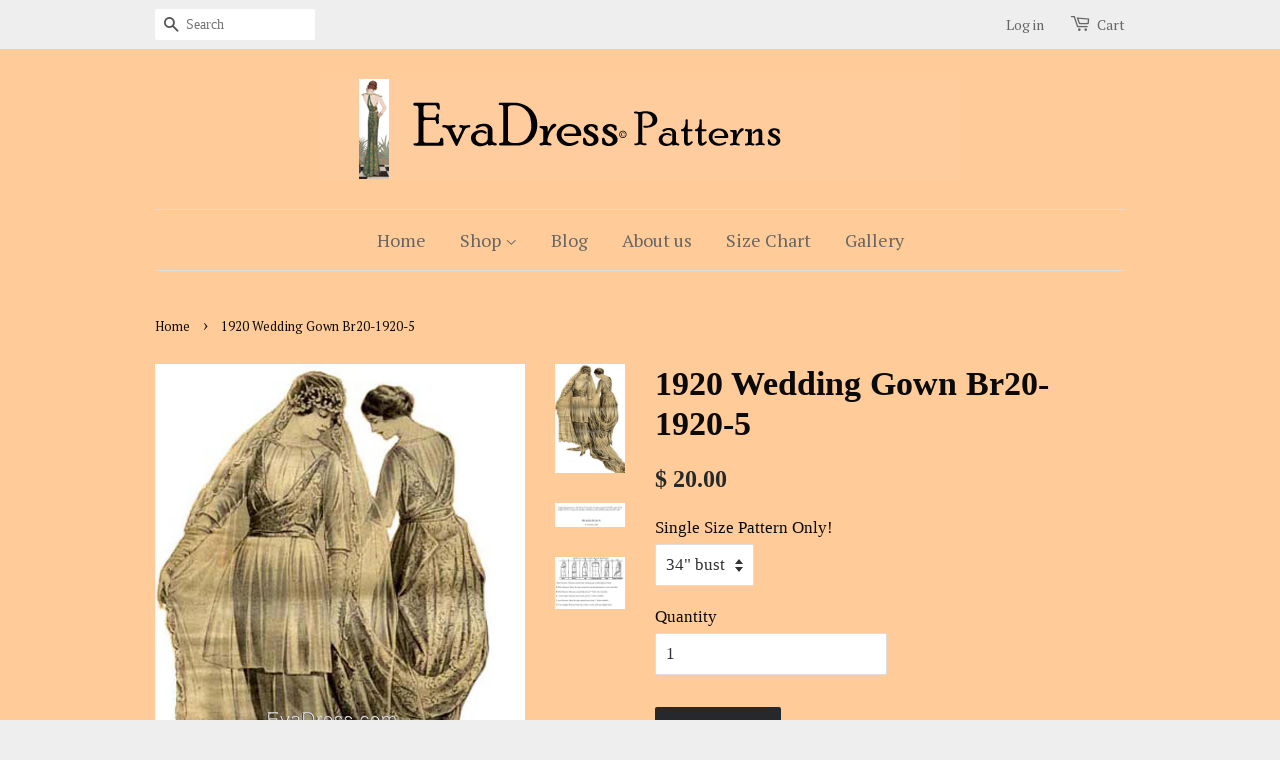

--- FILE ---
content_type: text/html; charset=utf-8
request_url: https://evadress.com/products/1920-wedding-gown-br20-1920-5
body_size: 17996
content:
<!doctype html>
<!--[if lt IE 7]><html class="no-js lt-ie9 lt-ie8 lt-ie7" lang="en"> <![endif]-->
<!--[if IE 7]><html class="no-js lt-ie9 lt-ie8" lang="en"> <![endif]-->
<!--[if IE 8]><html class="no-js lt-ie9" lang="en"> <![endif]-->
<!--[if IE 9 ]><html class="ie9 no-js"> <![endif]-->
<!--[if (gt IE 9)|!(IE)]><!--> <html class="no-js"> <!--<![endif]-->
<head>

  <!-- Basic page needs ================================================== -->
  <meta charset="utf-8">
  <meta http-equiv="X-UA-Compatible" content="IE=edge,chrome=1">

  

  <!-- Title and description ================================================== -->
  <title>
  1920 Wedding Gown Br20-1920-5 &ndash; EvaDress Patterns
  </title>

  
  <meta name="description" content="Br20-1920-5 1920 Wedding Gown 7-piece hand-drafted pattern, originally a design from the January 3, 1920 edition of Mode Pratique for the Wedding Ensemble: A sheath dress of white satin under a tiered skirt of crepe georgette and a surplice bodice of light satin Brocade.  The overskirts of crepe georgette are machine p">
  

  <!-- Social meta ================================================== -->
  

  <meta property="og:type" content="product">
  <meta property="og:title" content="1920 Wedding Gown Br20-1920-5">
  <meta property="og:url" content="https://evadress-patterns.myshopify.com/products/1920-wedding-gown-br20-1920-5">
  
  <meta property="og:image" content="http://evadress.com/cdn/shop/products/1920-5_grande.jpg?v=1461261323">
  <meta property="og:image:secure_url" content="https://evadress.com/cdn/shop/products/1920-5_grande.jpg?v=1461261323">
  
  <meta property="og:image" content="http://evadress.com/cdn/shop/products/1920-5b_605331fa-b13e-4db8-a303-8cda66e1f5e3_grande.jpg?v=1461261331">
  <meta property="og:image:secure_url" content="https://evadress.com/cdn/shop/products/1920-5b_605331fa-b13e-4db8-a303-8cda66e1f5e3_grande.jpg?v=1461261331">
  
  <meta property="og:image" content="http://evadress.com/cdn/shop/products/measure_aa3f74f6-4f39-4056-b74d-80ea72a87979_grande.jpg?v=1461261356">
  <meta property="og:image:secure_url" content="https://evadress.com/cdn/shop/products/measure_aa3f74f6-4f39-4056-b74d-80ea72a87979_grande.jpg?v=1461261356">
  
  <meta property="og:price:amount" content="20.00">
  <meta property="og:price:currency" content="USD">


  <meta property="og:description" content="Br20-1920-5 1920 Wedding Gown 7-piece hand-drafted pattern, originally a design from the January 3, 1920 edition of Mode Pratique for the Wedding Ensemble: A sheath dress of white satin under a tiered skirt of crepe georgette and a surplice bodice of light satin Brocade.  The overskirts of crepe georgette are machine p">

<meta property="og:site_name" content="EvaDress Patterns">



<meta name="twitter:card" content="summary">




  <meta name="twitter:title" content="1920 Wedding Gown Br20-1920-5">
  <meta name="twitter:description" content="Br20-1920-5 1920 Wedding Gown 7-piece hand-drafted pattern, originally a design from the January 3, 1920 edition of Mode Pratique for the Wedding Ensemble: A sheath dress of white satin under a tiered skirt of crepe georgette and a surplice bodice of light satin Brocade.  The overskirts of crepe georgette are machine picot-hemmed.">
  <meta name="twitter:image" content="https://evadress.com/cdn/shop/products/1920-5_medium.jpg?v=1461261323">
  <meta name="twitter:image:width" content="240">
  <meta name="twitter:image:height" content="240">



  <!-- Helpers ================================================== -->
  <link rel="canonical" href="https://evadress-patterns.myshopify.com/products/1920-wedding-gown-br20-1920-5">
  <meta name="viewport" content="width=device-width,initial-scale=1">
  <meta name="theme-color" content="#26292b">

  <!-- CSS ================================================== -->
  <link href="//evadress.com/cdn/shop/t/1/assets/timber.scss.css?v=94799691018399797351745385719" rel="stylesheet" type="text/css" media="all" />
  <link href="//evadress.com/cdn/shop/t/1/assets/theme.scss.css?v=82796129448663371861745385719" rel="stylesheet" type="text/css" media="all" />

  


  
    
    
    <link href="//fonts.googleapis.com/css?family=PT+Serif:400" rel="stylesheet" type="text/css" media="all" />
  



  <!-- Header hook for plugins ================================================== -->
  <script>window.performance && window.performance.mark && window.performance.mark('shopify.content_for_header.start');</script><meta name="facebook-domain-verification" content="dr5w45zyf169geyu53lf9aots6oxkm">
<meta id="shopify-digital-wallet" name="shopify-digital-wallet" content="/11300994/digital_wallets/dialog">
<meta name="shopify-checkout-api-token" content="6e32d4b8b8868ec3f093bd7cf39d5fdf">
<meta id="in-context-paypal-metadata" data-shop-id="11300994" data-venmo-supported="false" data-environment="production" data-locale="en_US" data-paypal-v4="true" data-currency="USD">
<link rel="alternate" type="application/json+oembed" href="https://evadress-patterns.myshopify.com/products/1920-wedding-gown-br20-1920-5.oembed">
<script async="async" src="/checkouts/internal/preloads.js?locale=en-US"></script>
<link rel="preconnect" href="https://shop.app" crossorigin="anonymous">
<script async="async" src="https://shop.app/checkouts/internal/preloads.js?locale=en-US&shop_id=11300994" crossorigin="anonymous"></script>
<script id="apple-pay-shop-capabilities" type="application/json">{"shopId":11300994,"countryCode":"US","currencyCode":"USD","merchantCapabilities":["supports3DS"],"merchantId":"gid:\/\/shopify\/Shop\/11300994","merchantName":"EvaDress Patterns","requiredBillingContactFields":["postalAddress","email","phone"],"requiredShippingContactFields":["postalAddress","email","phone"],"shippingType":"shipping","supportedNetworks":["visa","masterCard","amex","discover","elo","jcb"],"total":{"type":"pending","label":"EvaDress Patterns","amount":"1.00"},"shopifyPaymentsEnabled":true,"supportsSubscriptions":true}</script>
<script id="shopify-features" type="application/json">{"accessToken":"6e32d4b8b8868ec3f093bd7cf39d5fdf","betas":["rich-media-storefront-analytics"],"domain":"evadress.com","predictiveSearch":true,"shopId":11300994,"locale":"en"}</script>
<script>var Shopify = Shopify || {};
Shopify.shop = "evadress-patterns.myshopify.com";
Shopify.locale = "en";
Shopify.currency = {"active":"USD","rate":"1.0"};
Shopify.country = "US";
Shopify.theme = {"name":"minimal","id":88030791,"schema_name":null,"schema_version":null,"theme_store_id":null,"role":"main"};
Shopify.theme.handle = "null";
Shopify.theme.style = {"id":null,"handle":null};
Shopify.cdnHost = "evadress.com/cdn";
Shopify.routes = Shopify.routes || {};
Shopify.routes.root = "/";</script>
<script type="module">!function(o){(o.Shopify=o.Shopify||{}).modules=!0}(window);</script>
<script>!function(o){function n(){var o=[];function n(){o.push(Array.prototype.slice.apply(arguments))}return n.q=o,n}var t=o.Shopify=o.Shopify||{};t.loadFeatures=n(),t.autoloadFeatures=n()}(window);</script>
<script>
  window.ShopifyPay = window.ShopifyPay || {};
  window.ShopifyPay.apiHost = "shop.app\/pay";
  window.ShopifyPay.redirectState = null;
</script>
<script id="shop-js-analytics" type="application/json">{"pageType":"product"}</script>
<script defer="defer" async type="module" src="//evadress.com/cdn/shopifycloud/shop-js/modules/v2/client.init-shop-cart-sync_C5BV16lS.en.esm.js"></script>
<script defer="defer" async type="module" src="//evadress.com/cdn/shopifycloud/shop-js/modules/v2/chunk.common_CygWptCX.esm.js"></script>
<script type="module">
  await import("//evadress.com/cdn/shopifycloud/shop-js/modules/v2/client.init-shop-cart-sync_C5BV16lS.en.esm.js");
await import("//evadress.com/cdn/shopifycloud/shop-js/modules/v2/chunk.common_CygWptCX.esm.js");

  window.Shopify.SignInWithShop?.initShopCartSync?.({"fedCMEnabled":true,"windoidEnabled":true});

</script>
<script>
  window.Shopify = window.Shopify || {};
  if (!window.Shopify.featureAssets) window.Shopify.featureAssets = {};
  window.Shopify.featureAssets['shop-js'] = {"shop-cart-sync":["modules/v2/client.shop-cart-sync_ZFArdW7E.en.esm.js","modules/v2/chunk.common_CygWptCX.esm.js"],"init-fed-cm":["modules/v2/client.init-fed-cm_CmiC4vf6.en.esm.js","modules/v2/chunk.common_CygWptCX.esm.js"],"shop-button":["modules/v2/client.shop-button_tlx5R9nI.en.esm.js","modules/v2/chunk.common_CygWptCX.esm.js"],"shop-cash-offers":["modules/v2/client.shop-cash-offers_DOA2yAJr.en.esm.js","modules/v2/chunk.common_CygWptCX.esm.js","modules/v2/chunk.modal_D71HUcav.esm.js"],"init-windoid":["modules/v2/client.init-windoid_sURxWdc1.en.esm.js","modules/v2/chunk.common_CygWptCX.esm.js"],"shop-toast-manager":["modules/v2/client.shop-toast-manager_ClPi3nE9.en.esm.js","modules/v2/chunk.common_CygWptCX.esm.js"],"init-shop-email-lookup-coordinator":["modules/v2/client.init-shop-email-lookup-coordinator_B8hsDcYM.en.esm.js","modules/v2/chunk.common_CygWptCX.esm.js"],"init-shop-cart-sync":["modules/v2/client.init-shop-cart-sync_C5BV16lS.en.esm.js","modules/v2/chunk.common_CygWptCX.esm.js"],"avatar":["modules/v2/client.avatar_BTnouDA3.en.esm.js"],"pay-button":["modules/v2/client.pay-button_FdsNuTd3.en.esm.js","modules/v2/chunk.common_CygWptCX.esm.js"],"init-customer-accounts":["modules/v2/client.init-customer-accounts_DxDtT_ad.en.esm.js","modules/v2/client.shop-login-button_C5VAVYt1.en.esm.js","modules/v2/chunk.common_CygWptCX.esm.js","modules/v2/chunk.modal_D71HUcav.esm.js"],"init-shop-for-new-customer-accounts":["modules/v2/client.init-shop-for-new-customer-accounts_ChsxoAhi.en.esm.js","modules/v2/client.shop-login-button_C5VAVYt1.en.esm.js","modules/v2/chunk.common_CygWptCX.esm.js","modules/v2/chunk.modal_D71HUcav.esm.js"],"shop-login-button":["modules/v2/client.shop-login-button_C5VAVYt1.en.esm.js","modules/v2/chunk.common_CygWptCX.esm.js","modules/v2/chunk.modal_D71HUcav.esm.js"],"init-customer-accounts-sign-up":["modules/v2/client.init-customer-accounts-sign-up_CPSyQ0Tj.en.esm.js","modules/v2/client.shop-login-button_C5VAVYt1.en.esm.js","modules/v2/chunk.common_CygWptCX.esm.js","modules/v2/chunk.modal_D71HUcav.esm.js"],"shop-follow-button":["modules/v2/client.shop-follow-button_Cva4Ekp9.en.esm.js","modules/v2/chunk.common_CygWptCX.esm.js","modules/v2/chunk.modal_D71HUcav.esm.js"],"checkout-modal":["modules/v2/client.checkout-modal_BPM8l0SH.en.esm.js","modules/v2/chunk.common_CygWptCX.esm.js","modules/v2/chunk.modal_D71HUcav.esm.js"],"lead-capture":["modules/v2/client.lead-capture_Bi8yE_yS.en.esm.js","modules/v2/chunk.common_CygWptCX.esm.js","modules/v2/chunk.modal_D71HUcav.esm.js"],"shop-login":["modules/v2/client.shop-login_D6lNrXab.en.esm.js","modules/v2/chunk.common_CygWptCX.esm.js","modules/v2/chunk.modal_D71HUcav.esm.js"],"payment-terms":["modules/v2/client.payment-terms_CZxnsJam.en.esm.js","modules/v2/chunk.common_CygWptCX.esm.js","modules/v2/chunk.modal_D71HUcav.esm.js"]};
</script>
<script id="__st">var __st={"a":11300994,"offset":-25200,"reqid":"7adc58ba-d418-4a5c-86a1-be27235fcfdf-1768756621","pageurl":"evadress.com\/products\/1920-wedding-gown-br20-1920-5","u":"97b328e7aed7","p":"product","rtyp":"product","rid":4225743303};</script>
<script>window.ShopifyPaypalV4VisibilityTracking = true;</script>
<script id="captcha-bootstrap">!function(){'use strict';const t='contact',e='account',n='new_comment',o=[[t,t],['blogs',n],['comments',n],[t,'customer']],c=[[e,'customer_login'],[e,'guest_login'],[e,'recover_customer_password'],[e,'create_customer']],r=t=>t.map((([t,e])=>`form[action*='/${t}']:not([data-nocaptcha='true']) input[name='form_type'][value='${e}']`)).join(','),a=t=>()=>t?[...document.querySelectorAll(t)].map((t=>t.form)):[];function s(){const t=[...o],e=r(t);return a(e)}const i='password',u='form_key',d=['recaptcha-v3-token','g-recaptcha-response','h-captcha-response',i],f=()=>{try{return window.sessionStorage}catch{return}},m='__shopify_v',_=t=>t.elements[u];function p(t,e,n=!1){try{const o=window.sessionStorage,c=JSON.parse(o.getItem(e)),{data:r}=function(t){const{data:e,action:n}=t;return t[m]||n?{data:e,action:n}:{data:t,action:n}}(c);for(const[e,n]of Object.entries(r))t.elements[e]&&(t.elements[e].value=n);n&&o.removeItem(e)}catch(o){console.error('form repopulation failed',{error:o})}}const l='form_type',E='cptcha';function T(t){t.dataset[E]=!0}const w=window,h=w.document,L='Shopify',v='ce_forms',y='captcha';let A=!1;((t,e)=>{const n=(g='f06e6c50-85a8-45c8-87d0-21a2b65856fe',I='https://cdn.shopify.com/shopifycloud/storefront-forms-hcaptcha/ce_storefront_forms_captcha_hcaptcha.v1.5.2.iife.js',D={infoText:'Protected by hCaptcha',privacyText:'Privacy',termsText:'Terms'},(t,e,n)=>{const o=w[L][v],c=o.bindForm;if(c)return c(t,g,e,D).then(n);var r;o.q.push([[t,g,e,D],n]),r=I,A||(h.body.append(Object.assign(h.createElement('script'),{id:'captcha-provider',async:!0,src:r})),A=!0)});var g,I,D;w[L]=w[L]||{},w[L][v]=w[L][v]||{},w[L][v].q=[],w[L][y]=w[L][y]||{},w[L][y].protect=function(t,e){n(t,void 0,e),T(t)},Object.freeze(w[L][y]),function(t,e,n,w,h,L){const[v,y,A,g]=function(t,e,n){const i=e?o:[],u=t?c:[],d=[...i,...u],f=r(d),m=r(i),_=r(d.filter((([t,e])=>n.includes(e))));return[a(f),a(m),a(_),s()]}(w,h,L),I=t=>{const e=t.target;return e instanceof HTMLFormElement?e:e&&e.form},D=t=>v().includes(t);t.addEventListener('submit',(t=>{const e=I(t);if(!e)return;const n=D(e)&&!e.dataset.hcaptchaBound&&!e.dataset.recaptchaBound,o=_(e),c=g().includes(e)&&(!o||!o.value);(n||c)&&t.preventDefault(),c&&!n&&(function(t){try{if(!f())return;!function(t){const e=f();if(!e)return;const n=_(t);if(!n)return;const o=n.value;o&&e.removeItem(o)}(t);const e=Array.from(Array(32),(()=>Math.random().toString(36)[2])).join('');!function(t,e){_(t)||t.append(Object.assign(document.createElement('input'),{type:'hidden',name:u})),t.elements[u].value=e}(t,e),function(t,e){const n=f();if(!n)return;const o=[...t.querySelectorAll(`input[type='${i}']`)].map((({name:t})=>t)),c=[...d,...o],r={};for(const[a,s]of new FormData(t).entries())c.includes(a)||(r[a]=s);n.setItem(e,JSON.stringify({[m]:1,action:t.action,data:r}))}(t,e)}catch(e){console.error('failed to persist form',e)}}(e),e.submit())}));const S=(t,e)=>{t&&!t.dataset[E]&&(n(t,e.some((e=>e===t))),T(t))};for(const o of['focusin','change'])t.addEventListener(o,(t=>{const e=I(t);D(e)&&S(e,y())}));const B=e.get('form_key'),M=e.get(l),P=B&&M;t.addEventListener('DOMContentLoaded',(()=>{const t=y();if(P)for(const e of t)e.elements[l].value===M&&p(e,B);[...new Set([...A(),...v().filter((t=>'true'===t.dataset.shopifyCaptcha))])].forEach((e=>S(e,t)))}))}(h,new URLSearchParams(w.location.search),n,t,e,['guest_login'])})(!0,!0)}();</script>
<script integrity="sha256-4kQ18oKyAcykRKYeNunJcIwy7WH5gtpwJnB7kiuLZ1E=" data-source-attribution="shopify.loadfeatures" defer="defer" src="//evadress.com/cdn/shopifycloud/storefront/assets/storefront/load_feature-a0a9edcb.js" crossorigin="anonymous"></script>
<script crossorigin="anonymous" defer="defer" src="//evadress.com/cdn/shopifycloud/storefront/assets/shopify_pay/storefront-65b4c6d7.js?v=20250812"></script>
<script data-source-attribution="shopify.dynamic_checkout.dynamic.init">var Shopify=Shopify||{};Shopify.PaymentButton=Shopify.PaymentButton||{isStorefrontPortableWallets:!0,init:function(){window.Shopify.PaymentButton.init=function(){};var t=document.createElement("script");t.src="https://evadress.com/cdn/shopifycloud/portable-wallets/latest/portable-wallets.en.js",t.type="module",document.head.appendChild(t)}};
</script>
<script data-source-attribution="shopify.dynamic_checkout.buyer_consent">
  function portableWalletsHideBuyerConsent(e){var t=document.getElementById("shopify-buyer-consent"),n=document.getElementById("shopify-subscription-policy-button");t&&n&&(t.classList.add("hidden"),t.setAttribute("aria-hidden","true"),n.removeEventListener("click",e))}function portableWalletsShowBuyerConsent(e){var t=document.getElementById("shopify-buyer-consent"),n=document.getElementById("shopify-subscription-policy-button");t&&n&&(t.classList.remove("hidden"),t.removeAttribute("aria-hidden"),n.addEventListener("click",e))}window.Shopify?.PaymentButton&&(window.Shopify.PaymentButton.hideBuyerConsent=portableWalletsHideBuyerConsent,window.Shopify.PaymentButton.showBuyerConsent=portableWalletsShowBuyerConsent);
</script>
<script data-source-attribution="shopify.dynamic_checkout.cart.bootstrap">document.addEventListener("DOMContentLoaded",(function(){function t(){return document.querySelector("shopify-accelerated-checkout-cart, shopify-accelerated-checkout")}if(t())Shopify.PaymentButton.init();else{new MutationObserver((function(e,n){t()&&(Shopify.PaymentButton.init(),n.disconnect())})).observe(document.body,{childList:!0,subtree:!0})}}));
</script>
<link id="shopify-accelerated-checkout-styles" rel="stylesheet" media="screen" href="https://evadress.com/cdn/shopifycloud/portable-wallets/latest/accelerated-checkout-backwards-compat.css" crossorigin="anonymous">
<style id="shopify-accelerated-checkout-cart">
        #shopify-buyer-consent {
  margin-top: 1em;
  display: inline-block;
  width: 100%;
}

#shopify-buyer-consent.hidden {
  display: none;
}

#shopify-subscription-policy-button {
  background: none;
  border: none;
  padding: 0;
  text-decoration: underline;
  font-size: inherit;
  cursor: pointer;
}

#shopify-subscription-policy-button::before {
  box-shadow: none;
}

      </style>

<script>window.performance && window.performance.mark && window.performance.mark('shopify.content_for_header.end');</script>

  

<!--[if lt IE 9]>
<script src="//cdnjs.cloudflare.com/ajax/libs/html5shiv/3.7.2/html5shiv.min.js" type="text/javascript"></script>
<script src="//evadress.com/cdn/shop/t/1/assets/respond.min.js?v=52248677837542619231452999494" type="text/javascript"></script>
<link href="//evadress.com/cdn/shop/t/1/assets/respond-proxy.html" id="respond-proxy" rel="respond-proxy" />
<link href="//evadress-patterns.myshopify.com/search?q=b6368ca50c75a762a1fdcdac2099e159" id="respond-redirect" rel="respond-redirect" />
<script src="//evadress-patterns.myshopify.com/search?q=b6368ca50c75a762a1fdcdac2099e159" type="text/javascript"></script>
<![endif]-->



  <script src="//ajax.googleapis.com/ajax/libs/jquery/1.11.0/jquery.min.js" type="text/javascript"></script>
  <script src="//evadress.com/cdn/shop/t/1/assets/modernizr.min.js?v=26620055551102246001452999494" type="text/javascript"></script>

  
  

<link href="https://monorail-edge.shopifysvc.com" rel="dns-prefetch">
<script>(function(){if ("sendBeacon" in navigator && "performance" in window) {try {var session_token_from_headers = performance.getEntriesByType('navigation')[0].serverTiming.find(x => x.name == '_s').description;} catch {var session_token_from_headers = undefined;}var session_cookie_matches = document.cookie.match(/_shopify_s=([^;]*)/);var session_token_from_cookie = session_cookie_matches && session_cookie_matches.length === 2 ? session_cookie_matches[1] : "";var session_token = session_token_from_headers || session_token_from_cookie || "";function handle_abandonment_event(e) {var entries = performance.getEntries().filter(function(entry) {return /monorail-edge.shopifysvc.com/.test(entry.name);});if (!window.abandonment_tracked && entries.length === 0) {window.abandonment_tracked = true;var currentMs = Date.now();var navigation_start = performance.timing.navigationStart;var payload = {shop_id: 11300994,url: window.location.href,navigation_start,duration: currentMs - navigation_start,session_token,page_type: "product"};window.navigator.sendBeacon("https://monorail-edge.shopifysvc.com/v1/produce", JSON.stringify({schema_id: "online_store_buyer_site_abandonment/1.1",payload: payload,metadata: {event_created_at_ms: currentMs,event_sent_at_ms: currentMs}}));}}window.addEventListener('pagehide', handle_abandonment_event);}}());</script>
<script id="web-pixels-manager-setup">(function e(e,d,r,n,o){if(void 0===o&&(o={}),!Boolean(null===(a=null===(i=window.Shopify)||void 0===i?void 0:i.analytics)||void 0===a?void 0:a.replayQueue)){var i,a;window.Shopify=window.Shopify||{};var t=window.Shopify;t.analytics=t.analytics||{};var s=t.analytics;s.replayQueue=[],s.publish=function(e,d,r){return s.replayQueue.push([e,d,r]),!0};try{self.performance.mark("wpm:start")}catch(e){}var l=function(){var e={modern:/Edge?\/(1{2}[4-9]|1[2-9]\d|[2-9]\d{2}|\d{4,})\.\d+(\.\d+|)|Firefox\/(1{2}[4-9]|1[2-9]\d|[2-9]\d{2}|\d{4,})\.\d+(\.\d+|)|Chrom(ium|e)\/(9{2}|\d{3,})\.\d+(\.\d+|)|(Maci|X1{2}).+ Version\/(15\.\d+|(1[6-9]|[2-9]\d|\d{3,})\.\d+)([,.]\d+|)( \(\w+\)|)( Mobile\/\w+|) Safari\/|Chrome.+OPR\/(9{2}|\d{3,})\.\d+\.\d+|(CPU[ +]OS|iPhone[ +]OS|CPU[ +]iPhone|CPU IPhone OS|CPU iPad OS)[ +]+(15[._]\d+|(1[6-9]|[2-9]\d|\d{3,})[._]\d+)([._]\d+|)|Android:?[ /-](13[3-9]|1[4-9]\d|[2-9]\d{2}|\d{4,})(\.\d+|)(\.\d+|)|Android.+Firefox\/(13[5-9]|1[4-9]\d|[2-9]\d{2}|\d{4,})\.\d+(\.\d+|)|Android.+Chrom(ium|e)\/(13[3-9]|1[4-9]\d|[2-9]\d{2}|\d{4,})\.\d+(\.\d+|)|SamsungBrowser\/([2-9]\d|\d{3,})\.\d+/,legacy:/Edge?\/(1[6-9]|[2-9]\d|\d{3,})\.\d+(\.\d+|)|Firefox\/(5[4-9]|[6-9]\d|\d{3,})\.\d+(\.\d+|)|Chrom(ium|e)\/(5[1-9]|[6-9]\d|\d{3,})\.\d+(\.\d+|)([\d.]+$|.*Safari\/(?![\d.]+ Edge\/[\d.]+$))|(Maci|X1{2}).+ Version\/(10\.\d+|(1[1-9]|[2-9]\d|\d{3,})\.\d+)([,.]\d+|)( \(\w+\)|)( Mobile\/\w+|) Safari\/|Chrome.+OPR\/(3[89]|[4-9]\d|\d{3,})\.\d+\.\d+|(CPU[ +]OS|iPhone[ +]OS|CPU[ +]iPhone|CPU IPhone OS|CPU iPad OS)[ +]+(10[._]\d+|(1[1-9]|[2-9]\d|\d{3,})[._]\d+)([._]\d+|)|Android:?[ /-](13[3-9]|1[4-9]\d|[2-9]\d{2}|\d{4,})(\.\d+|)(\.\d+|)|Mobile Safari.+OPR\/([89]\d|\d{3,})\.\d+\.\d+|Android.+Firefox\/(13[5-9]|1[4-9]\d|[2-9]\d{2}|\d{4,})\.\d+(\.\d+|)|Android.+Chrom(ium|e)\/(13[3-9]|1[4-9]\d|[2-9]\d{2}|\d{4,})\.\d+(\.\d+|)|Android.+(UC? ?Browser|UCWEB|U3)[ /]?(15\.([5-9]|\d{2,})|(1[6-9]|[2-9]\d|\d{3,})\.\d+)\.\d+|SamsungBrowser\/(5\.\d+|([6-9]|\d{2,})\.\d+)|Android.+MQ{2}Browser\/(14(\.(9|\d{2,})|)|(1[5-9]|[2-9]\d|\d{3,})(\.\d+|))(\.\d+|)|K[Aa][Ii]OS\/(3\.\d+|([4-9]|\d{2,})\.\d+)(\.\d+|)/},d=e.modern,r=e.legacy,n=navigator.userAgent;return n.match(d)?"modern":n.match(r)?"legacy":"unknown"}(),u="modern"===l?"modern":"legacy",c=(null!=n?n:{modern:"",legacy:""})[u],f=function(e){return[e.baseUrl,"/wpm","/b",e.hashVersion,"modern"===e.buildTarget?"m":"l",".js"].join("")}({baseUrl:d,hashVersion:r,buildTarget:u}),m=function(e){var d=e.version,r=e.bundleTarget,n=e.surface,o=e.pageUrl,i=e.monorailEndpoint;return{emit:function(e){var a=e.status,t=e.errorMsg,s=(new Date).getTime(),l=JSON.stringify({metadata:{event_sent_at_ms:s},events:[{schema_id:"web_pixels_manager_load/3.1",payload:{version:d,bundle_target:r,page_url:o,status:a,surface:n,error_msg:t},metadata:{event_created_at_ms:s}}]});if(!i)return console&&console.warn&&console.warn("[Web Pixels Manager] No Monorail endpoint provided, skipping logging."),!1;try{return self.navigator.sendBeacon.bind(self.navigator)(i,l)}catch(e){}var u=new XMLHttpRequest;try{return u.open("POST",i,!0),u.setRequestHeader("Content-Type","text/plain"),u.send(l),!0}catch(e){return console&&console.warn&&console.warn("[Web Pixels Manager] Got an unhandled error while logging to Monorail."),!1}}}}({version:r,bundleTarget:l,surface:e.surface,pageUrl:self.location.href,monorailEndpoint:e.monorailEndpoint});try{o.browserTarget=l,function(e){var d=e.src,r=e.async,n=void 0===r||r,o=e.onload,i=e.onerror,a=e.sri,t=e.scriptDataAttributes,s=void 0===t?{}:t,l=document.createElement("script"),u=document.querySelector("head"),c=document.querySelector("body");if(l.async=n,l.src=d,a&&(l.integrity=a,l.crossOrigin="anonymous"),s)for(var f in s)if(Object.prototype.hasOwnProperty.call(s,f))try{l.dataset[f]=s[f]}catch(e){}if(o&&l.addEventListener("load",o),i&&l.addEventListener("error",i),u)u.appendChild(l);else{if(!c)throw new Error("Did not find a head or body element to append the script");c.appendChild(l)}}({src:f,async:!0,onload:function(){if(!function(){var e,d;return Boolean(null===(d=null===(e=window.Shopify)||void 0===e?void 0:e.analytics)||void 0===d?void 0:d.initialized)}()){var d=window.webPixelsManager.init(e)||void 0;if(d){var r=window.Shopify.analytics;r.replayQueue.forEach((function(e){var r=e[0],n=e[1],o=e[2];d.publishCustomEvent(r,n,o)})),r.replayQueue=[],r.publish=d.publishCustomEvent,r.visitor=d.visitor,r.initialized=!0}}},onerror:function(){return m.emit({status:"failed",errorMsg:"".concat(f," has failed to load")})},sri:function(e){var d=/^sha384-[A-Za-z0-9+/=]+$/;return"string"==typeof e&&d.test(e)}(c)?c:"",scriptDataAttributes:o}),m.emit({status:"loading"})}catch(e){m.emit({status:"failed",errorMsg:(null==e?void 0:e.message)||"Unknown error"})}}})({shopId: 11300994,storefrontBaseUrl: "https://evadress-patterns.myshopify.com",extensionsBaseUrl: "https://extensions.shopifycdn.com/cdn/shopifycloud/web-pixels-manager",monorailEndpoint: "https://monorail-edge.shopifysvc.com/unstable/produce_batch",surface: "storefront-renderer",enabledBetaFlags: ["2dca8a86"],webPixelsConfigList: [{"id":"343343426","configuration":"{\"pixel_id\":\"453655302550957\",\"pixel_type\":\"facebook_pixel\",\"metaapp_system_user_token\":\"-\"}","eventPayloadVersion":"v1","runtimeContext":"OPEN","scriptVersion":"ca16bc87fe92b6042fbaa3acc2fbdaa6","type":"APP","apiClientId":2329312,"privacyPurposes":["ANALYTICS","MARKETING","SALE_OF_DATA"],"dataSharingAdjustments":{"protectedCustomerApprovalScopes":["read_customer_address","read_customer_email","read_customer_name","read_customer_personal_data","read_customer_phone"]}},{"id":"155648322","configuration":"{\"tagID\":\"2612993708035\"}","eventPayloadVersion":"v1","runtimeContext":"STRICT","scriptVersion":"18031546ee651571ed29edbe71a3550b","type":"APP","apiClientId":3009811,"privacyPurposes":["ANALYTICS","MARKETING","SALE_OF_DATA"],"dataSharingAdjustments":{"protectedCustomerApprovalScopes":["read_customer_address","read_customer_email","read_customer_name","read_customer_personal_data","read_customer_phone"]}},{"id":"shopify-app-pixel","configuration":"{}","eventPayloadVersion":"v1","runtimeContext":"STRICT","scriptVersion":"0450","apiClientId":"shopify-pixel","type":"APP","privacyPurposes":["ANALYTICS","MARKETING"]},{"id":"shopify-custom-pixel","eventPayloadVersion":"v1","runtimeContext":"LAX","scriptVersion":"0450","apiClientId":"shopify-pixel","type":"CUSTOM","privacyPurposes":["ANALYTICS","MARKETING"]}],isMerchantRequest: false,initData: {"shop":{"name":"EvaDress Patterns","paymentSettings":{"currencyCode":"USD"},"myshopifyDomain":"evadress-patterns.myshopify.com","countryCode":"US","storefrontUrl":"https:\/\/evadress-patterns.myshopify.com"},"customer":null,"cart":null,"checkout":null,"productVariants":[{"price":{"amount":20.0,"currencyCode":"USD"},"product":{"title":"1920 Wedding Gown Br20-1920-5","vendor":"EvaDress","id":"4225743303","untranslatedTitle":"1920 Wedding Gown Br20-1920-5","url":"\/products\/1920-wedding-gown-br20-1920-5","type":"dress pattern"},"id":"14474361671","image":{"src":"\/\/evadress.com\/cdn\/shop\/products\/1920-5.jpg?v=1461261323"},"sku":"Br20-1920-5","title":"34\" bust","untranslatedTitle":"34\" bust"}],"purchasingCompany":null},},"https://evadress.com/cdn","fcfee988w5aeb613cpc8e4bc33m6693e112",{"modern":"","legacy":""},{"shopId":"11300994","storefrontBaseUrl":"https:\/\/evadress-patterns.myshopify.com","extensionBaseUrl":"https:\/\/extensions.shopifycdn.com\/cdn\/shopifycloud\/web-pixels-manager","surface":"storefront-renderer","enabledBetaFlags":"[\"2dca8a86\"]","isMerchantRequest":"false","hashVersion":"fcfee988w5aeb613cpc8e4bc33m6693e112","publish":"custom","events":"[[\"page_viewed\",{}],[\"product_viewed\",{\"productVariant\":{\"price\":{\"amount\":20.0,\"currencyCode\":\"USD\"},\"product\":{\"title\":\"1920 Wedding Gown Br20-1920-5\",\"vendor\":\"EvaDress\",\"id\":\"4225743303\",\"untranslatedTitle\":\"1920 Wedding Gown Br20-1920-5\",\"url\":\"\/products\/1920-wedding-gown-br20-1920-5\",\"type\":\"dress pattern\"},\"id\":\"14474361671\",\"image\":{\"src\":\"\/\/evadress.com\/cdn\/shop\/products\/1920-5.jpg?v=1461261323\"},\"sku\":\"Br20-1920-5\",\"title\":\"34\\\" bust\",\"untranslatedTitle\":\"34\\\" bust\"}}]]"});</script><script>
  window.ShopifyAnalytics = window.ShopifyAnalytics || {};
  window.ShopifyAnalytics.meta = window.ShopifyAnalytics.meta || {};
  window.ShopifyAnalytics.meta.currency = 'USD';
  var meta = {"product":{"id":4225743303,"gid":"gid:\/\/shopify\/Product\/4225743303","vendor":"EvaDress","type":"dress pattern","handle":"1920-wedding-gown-br20-1920-5","variants":[{"id":14474361671,"price":2000,"name":"1920 Wedding Gown Br20-1920-5 - 34\" bust","public_title":"34\" bust","sku":"Br20-1920-5"}],"remote":false},"page":{"pageType":"product","resourceType":"product","resourceId":4225743303,"requestId":"7adc58ba-d418-4a5c-86a1-be27235fcfdf-1768756621"}};
  for (var attr in meta) {
    window.ShopifyAnalytics.meta[attr] = meta[attr];
  }
</script>
<script class="analytics">
  (function () {
    var customDocumentWrite = function(content) {
      var jquery = null;

      if (window.jQuery) {
        jquery = window.jQuery;
      } else if (window.Checkout && window.Checkout.$) {
        jquery = window.Checkout.$;
      }

      if (jquery) {
        jquery('body').append(content);
      }
    };

    var hasLoggedConversion = function(token) {
      if (token) {
        return document.cookie.indexOf('loggedConversion=' + token) !== -1;
      }
      return false;
    }

    var setCookieIfConversion = function(token) {
      if (token) {
        var twoMonthsFromNow = new Date(Date.now());
        twoMonthsFromNow.setMonth(twoMonthsFromNow.getMonth() + 2);

        document.cookie = 'loggedConversion=' + token + '; expires=' + twoMonthsFromNow;
      }
    }

    var trekkie = window.ShopifyAnalytics.lib = window.trekkie = window.trekkie || [];
    if (trekkie.integrations) {
      return;
    }
    trekkie.methods = [
      'identify',
      'page',
      'ready',
      'track',
      'trackForm',
      'trackLink'
    ];
    trekkie.factory = function(method) {
      return function() {
        var args = Array.prototype.slice.call(arguments);
        args.unshift(method);
        trekkie.push(args);
        return trekkie;
      };
    };
    for (var i = 0; i < trekkie.methods.length; i++) {
      var key = trekkie.methods[i];
      trekkie[key] = trekkie.factory(key);
    }
    trekkie.load = function(config) {
      trekkie.config = config || {};
      trekkie.config.initialDocumentCookie = document.cookie;
      var first = document.getElementsByTagName('script')[0];
      var script = document.createElement('script');
      script.type = 'text/javascript';
      script.onerror = function(e) {
        var scriptFallback = document.createElement('script');
        scriptFallback.type = 'text/javascript';
        scriptFallback.onerror = function(error) {
                var Monorail = {
      produce: function produce(monorailDomain, schemaId, payload) {
        var currentMs = new Date().getTime();
        var event = {
          schema_id: schemaId,
          payload: payload,
          metadata: {
            event_created_at_ms: currentMs,
            event_sent_at_ms: currentMs
          }
        };
        return Monorail.sendRequest("https://" + monorailDomain + "/v1/produce", JSON.stringify(event));
      },
      sendRequest: function sendRequest(endpointUrl, payload) {
        // Try the sendBeacon API
        if (window && window.navigator && typeof window.navigator.sendBeacon === 'function' && typeof window.Blob === 'function' && !Monorail.isIos12()) {
          var blobData = new window.Blob([payload], {
            type: 'text/plain'
          });

          if (window.navigator.sendBeacon(endpointUrl, blobData)) {
            return true;
          } // sendBeacon was not successful

        } // XHR beacon

        var xhr = new XMLHttpRequest();

        try {
          xhr.open('POST', endpointUrl);
          xhr.setRequestHeader('Content-Type', 'text/plain');
          xhr.send(payload);
        } catch (e) {
          console.log(e);
        }

        return false;
      },
      isIos12: function isIos12() {
        return window.navigator.userAgent.lastIndexOf('iPhone; CPU iPhone OS 12_') !== -1 || window.navigator.userAgent.lastIndexOf('iPad; CPU OS 12_') !== -1;
      }
    };
    Monorail.produce('monorail-edge.shopifysvc.com',
      'trekkie_storefront_load_errors/1.1',
      {shop_id: 11300994,
      theme_id: 88030791,
      app_name: "storefront",
      context_url: window.location.href,
      source_url: "//evadress.com/cdn/s/trekkie.storefront.cd680fe47e6c39ca5d5df5f0a32d569bc48c0f27.min.js"});

        };
        scriptFallback.async = true;
        scriptFallback.src = '//evadress.com/cdn/s/trekkie.storefront.cd680fe47e6c39ca5d5df5f0a32d569bc48c0f27.min.js';
        first.parentNode.insertBefore(scriptFallback, first);
      };
      script.async = true;
      script.src = '//evadress.com/cdn/s/trekkie.storefront.cd680fe47e6c39ca5d5df5f0a32d569bc48c0f27.min.js';
      first.parentNode.insertBefore(script, first);
    };
    trekkie.load(
      {"Trekkie":{"appName":"storefront","development":false,"defaultAttributes":{"shopId":11300994,"isMerchantRequest":null,"themeId":88030791,"themeCityHash":"16424073314966061606","contentLanguage":"en","currency":"USD","eventMetadataId":"f3b9dbe0-d1e3-4d2e-953a-1a588ed89620"},"isServerSideCookieWritingEnabled":true,"monorailRegion":"shop_domain","enabledBetaFlags":["65f19447"]},"Session Attribution":{},"S2S":{"facebookCapiEnabled":true,"source":"trekkie-storefront-renderer","apiClientId":580111}}
    );

    var loaded = false;
    trekkie.ready(function() {
      if (loaded) return;
      loaded = true;

      window.ShopifyAnalytics.lib = window.trekkie;

      var originalDocumentWrite = document.write;
      document.write = customDocumentWrite;
      try { window.ShopifyAnalytics.merchantGoogleAnalytics.call(this); } catch(error) {};
      document.write = originalDocumentWrite;

      window.ShopifyAnalytics.lib.page(null,{"pageType":"product","resourceType":"product","resourceId":4225743303,"requestId":"7adc58ba-d418-4a5c-86a1-be27235fcfdf-1768756621","shopifyEmitted":true});

      var match = window.location.pathname.match(/checkouts\/(.+)\/(thank_you|post_purchase)/)
      var token = match? match[1]: undefined;
      if (!hasLoggedConversion(token)) {
        setCookieIfConversion(token);
        window.ShopifyAnalytics.lib.track("Viewed Product",{"currency":"USD","variantId":14474361671,"productId":4225743303,"productGid":"gid:\/\/shopify\/Product\/4225743303","name":"1920 Wedding Gown Br20-1920-5 - 34\" bust","price":"20.00","sku":"Br20-1920-5","brand":"EvaDress","variant":"34\" bust","category":"dress pattern","nonInteraction":true,"remote":false},undefined,undefined,{"shopifyEmitted":true});
      window.ShopifyAnalytics.lib.track("monorail:\/\/trekkie_storefront_viewed_product\/1.1",{"currency":"USD","variantId":14474361671,"productId":4225743303,"productGid":"gid:\/\/shopify\/Product\/4225743303","name":"1920 Wedding Gown Br20-1920-5 - 34\" bust","price":"20.00","sku":"Br20-1920-5","brand":"EvaDress","variant":"34\" bust","category":"dress pattern","nonInteraction":true,"remote":false,"referer":"https:\/\/evadress.com\/products\/1920-wedding-gown-br20-1920-5"});
      }
    });


        var eventsListenerScript = document.createElement('script');
        eventsListenerScript.async = true;
        eventsListenerScript.src = "//evadress.com/cdn/shopifycloud/storefront/assets/shop_events_listener-3da45d37.js";
        document.getElementsByTagName('head')[0].appendChild(eventsListenerScript);

})();</script>
<script
  defer
  src="https://evadress.com/cdn/shopifycloud/perf-kit/shopify-perf-kit-3.0.4.min.js"
  data-application="storefront-renderer"
  data-shop-id="11300994"
  data-render-region="gcp-us-central1"
  data-page-type="product"
  data-theme-instance-id="88030791"
  data-theme-name=""
  data-theme-version=""
  data-monorail-region="shop_domain"
  data-resource-timing-sampling-rate="10"
  data-shs="true"
  data-shs-beacon="true"
  data-shs-export-with-fetch="true"
  data-shs-logs-sample-rate="1"
  data-shs-beacon-endpoint="https://evadress.com/api/collect"
></script>
</head>

<body id="1920-wedding-gown-br20-1920-5" class="template-product" >

  <div class="header-bar">
  <div class="wrapper medium-down--hide">
    <div class="post-large--display-table">

      <div class="header-bar__left post-large--display-table-cell">

        

        

        
          
            <div class="header-bar__module header-bar__search">
              


  <form action="/search" method="get" class="header-bar__search-form clearfix" role="search">
    
    <button type="submit" class="btn icon-fallback-text header-bar__search-submit">
      <span class="icon icon-search" aria-hidden="true"></span>
      <span class="fallback-text">Search</span>
    </button>
    <input type="search" name="q" value="" aria-label="Search" class="header-bar__search-input" placeholder="Search">
  </form>


            </div>
          
        

      </div>

      <div class="header-bar__right post-large--display-table-cell">

        
          <ul class="header-bar__module header-bar__module--list">
            
              <li>
                <a href="/account/login" id="customer_login_link">Log in</a>
              </li>
            
          </ul>
        

        <div class="header-bar__module">
          <span class="header-bar__sep" aria-hidden="true"></span>
          <a href="/cart" class="cart-page-link">
            <span class="icon icon-cart header-bar__cart-icon" aria-hidden="true"></span>
          </a>
        </div>

        <div class="header-bar__module">
          <a href="/cart" class="cart-page-link">
            Cart
            <span class="cart-count header-bar__cart-count hidden-count">0</span>
          </a>
        </div>

        
          
        

      </div>
    </div>
  </div>
  <div class="wrapper post-large--hide">
    <button type="button" class="mobile-nav-trigger" id="MobileNavTrigger">
      <span class="icon icon-hamburger" aria-hidden="true"></span>
      Menu
    </button>
    <a href="/cart" class="cart-page-link mobile-cart-page-link">
      <span class="icon icon-cart header-bar__cart-icon" aria-hidden="true"></span>
      Cart <span class="cart-count hidden-count">0</span>
    </a>
  </div>
  <ul id="MobileNav" class="mobile-nav post-large--hide">
  
  
  
  <li class="mobile-nav__link" aria-haspopup="true">
    
      <a href="/" class="mobile-nav">
        Home
      </a>
    
  </li>
  
  
  <li class="mobile-nav__link" aria-haspopup="true">
    
      <a href="/collections/all" class="mobile-nav__sublist-trigger">
        Shop
        <span class="icon-fallback-text mobile-nav__sublist-expand">
  <span class="icon icon-plus" aria-hidden="true"></span>
  <span class="fallback-text">+</span>
</span>
<span class="icon-fallback-text mobile-nav__sublist-contract">
  <span class="icon icon-minus" aria-hidden="true"></span>
  <span class="fallback-text">-</span>
</span>
      </a>
      <ul class="mobile-nav__sublist">  
        
          <li class="mobile-nav__sublist-link">
            <a href="/collections/pattern-retrospective-multi-size">Multi-Size Patterns</a>
          </li>
        
          <li class="mobile-nav__sublist-link">
            <a href="/collections/1910s">1860's thru 1910's</a>
          </li>
        
          <li class="mobile-nav__sublist-link">
            <a href="/collections/1920s">1920's</a>
          </li>
        
          <li class="mobile-nav__sublist-link">
            <a href="/collections/1930s">1930's</a>
          </li>
        
          <li class="mobile-nav__sublist-link">
            <a href="/collections/1940s">1940's</a>
          </li>
        
          <li class="mobile-nav__sublist-link">
            <a href="/collections/1950s">1950's</a>
          </li>
        
          <li class="mobile-nav__sublist-link">
            <a href="/collections/mens-patterns">Men's</a>
          </li>
        
          <li class="mobile-nav__sublist-link">
            <a href="/collections/original-vintage-patterns">Original Vintage Patterns</a>
          </li>
        
          <li class="mobile-nav__sublist-link">
            <a href="/collections">By Era or Garment Type</a>
          </li>
        
          <li class="mobile-nav__sublist-link">
            <a href="/collections/fabrics-notions">Fabrics/Notions</a>
          </li>
        
          <li class="mobile-nav__sublist-link">
            <a href="/collections/catalogue-booklets">Print Catalogue/booklets</a>
          </li>
        
          <li class="mobile-nav__sublist-link">
            <a href="/collections/e-patterns">Digital Patterns</a>
          </li>
        
          <li class="mobile-nav__sublist-link">
            <a href="/collections/childrens-patterns-more-posting-soon">Children's Patterns</a>
          </li>
        
          <li class="mobile-nav__sublist-link">
            <a href="/collections/over-print-sale/15%25-off!">Over-Print Sale!</a>
          </li>
        
          <li class="mobile-nav__sublist-link">
            <a href="/pages/mail-in-order-form">Mail-in Order Form North America</a>
          </li>
        
      </ul>
    
  </li>
  
  
  <li class="mobile-nav__link" aria-haspopup="true">
    
      <a href="/blogs/news" class="mobile-nav">
        Blog
      </a>
    
  </li>
  
  
  <li class="mobile-nav__link" aria-haspopup="true">
    
      <a href="/pages/about-us" class="mobile-nav">
        About us
      </a>
    
  </li>
  
  
  <li class="mobile-nav__link" aria-haspopup="true">
    
      <a href="/pages/size-chart" class="mobile-nav">
        Size Chart
      </a>
    
  </li>
  
  
  <li class="mobile-nav__link" aria-haspopup="true">
    
      <a href="https://www.pinterest.com/evadress/evadress-patterns-gallery/" class="mobile-nav">
        Gallery
      </a>
    
  </li>
  

  
    
      <li class="mobile-nav__link">
        <a href="/account/login" id="customer_login_link">Log in</a>
      </li>
      
        <li class="mobile-nav__link">
          <a href="/account/register" id="customer_register_link">Create account</a>
        </li>
      
    
  
  
  <li class="mobile-nav__link">
    
      <div class="header-bar__module header-bar__search">
        


  <form action="/search" method="get" class="header-bar__search-form clearfix" role="search">
    
    <button type="submit" class="btn icon-fallback-text header-bar__search-submit">
      <span class="icon icon-search" aria-hidden="true"></span>
      <span class="fallback-text">Search</span>
    </button>
    <input type="search" name="q" value="" aria-label="Search" class="header-bar__search-input" placeholder="Search">
  </form>


      </div>
    
  </li>
  
</ul>

</div>


  <header class="site-header" role="banner">
    <div class="wrapper">

      

      <div class="grid--full">
        <div class="grid__item">
          
            <div class="h1 site-header__logo" itemscope itemtype="http://schema.org/Organization">
          
            
              <a href="/" itemprop="url">
                <img src="//evadress.com/cdn/shop/t/1/assets/logo.png?v=83478792220478421561453003485" alt="EvaDress Patterns" itemprop="logo">
              </a>
            
          
            </div>
          
          
        </div>
      </div>
      <div class="grid--full medium-down--hide">
        <div class="grid__item">
          
<ul class="site-nav" id="AccessibleNav">
  
    
    
    
      <li >
        <a href="/" class="site-nav__link">Home</a>
      </li>
    
  
    
    
    
      <li class="site-nav--has-dropdown" aria-haspopup="true">
        <a href="/collections/all" class="site-nav__link">
          Shop
          <span class="icon-fallback-text">
            <span class="icon icon-arrow-down" aria-hidden="true"></span>
          </span>
        </a>
        <ul class="site-nav__dropdown">
          
            <li>
              <a href="/collections/pattern-retrospective-multi-size" class="site-nav__link">Multi-Size Patterns</a>
            </li>
          
            <li>
              <a href="/collections/1910s" class="site-nav__link">1860&#39;s thru 1910&#39;s</a>
            </li>
          
            <li>
              <a href="/collections/1920s" class="site-nav__link">1920&#39;s</a>
            </li>
          
            <li>
              <a href="/collections/1930s" class="site-nav__link">1930&#39;s</a>
            </li>
          
            <li>
              <a href="/collections/1940s" class="site-nav__link">1940&#39;s</a>
            </li>
          
            <li>
              <a href="/collections/1950s" class="site-nav__link">1950&#39;s</a>
            </li>
          
            <li>
              <a href="/collections/mens-patterns" class="site-nav__link">Men&#39;s</a>
            </li>
          
            <li>
              <a href="/collections/original-vintage-patterns" class="site-nav__link">Original Vintage Patterns</a>
            </li>
          
            <li>
              <a href="/collections" class="site-nav__link">By Era or Garment Type</a>
            </li>
          
            <li>
              <a href="/collections/fabrics-notions" class="site-nav__link">Fabrics/Notions</a>
            </li>
          
            <li>
              <a href="/collections/catalogue-booklets" class="site-nav__link">Print Catalogue/booklets</a>
            </li>
          
            <li>
              <a href="/collections/e-patterns" class="site-nav__link">Digital Patterns</a>
            </li>
          
            <li>
              <a href="/collections/childrens-patterns-more-posting-soon" class="site-nav__link">Children&#39;s Patterns</a>
            </li>
          
            <li>
              <a href="/collections/over-print-sale/15%25-off!" class="site-nav__link">Over-Print Sale!</a>
            </li>
          
            <li>
              <a href="/pages/mail-in-order-form" class="site-nav__link">Mail-in Order Form North America</a>
            </li>
          
        </ul>
      </li>
    
  
    
    
    
      <li >
        <a href="/blogs/news" class="site-nav__link">Blog</a>
      </li>
    
  
    
    
    
      <li >
        <a href="/pages/about-us" class="site-nav__link">About us</a>
      </li>
    
  
    
    
    
      <li >
        <a href="/pages/size-chart" class="site-nav__link">Size Chart</a>
      </li>
    
  
    
    
    
      <li >
        <a href="https://www.pinterest.com/evadress/evadress-patterns-gallery/" class="site-nav__link">Gallery</a>
      </li>
    
  
</ul>

        </div>
      </div>

      

    </div>
  </header>

  <main class="wrapper main-content" role="main">
    <div class="grid">
        <div class="grid__item">
          <div itemscope itemtype="http://schema.org/Product">

  <meta itemprop="url" content="https://evadress-patterns.myshopify.com/products/1920-wedding-gown-br20-1920-5">
  <meta itemprop="image" content="//evadress.com/cdn/shop/products/1920-5_grande.jpg?v=1461261323">

  <div class="section-header section-header--breadcrumb">
    

<nav class="breadcrumb" role="navigation" aria-label="breadcrumbs">
  <a href="/" title="Back to the frontpage">Home</a>

  

    
    <span aria-hidden="true" class="breadcrumb__sep">&rsaquo;</span>
    <span>1920 Wedding Gown Br20-1920-5</span>

  
</nav>


  </div>

  <div class="product-single">
    <div class="grid product-single__hero">
      <div class="grid__item post-large--one-half">

        

          <div class="grid">

            <div class="grid__item four-fifths product-single__photos" id="ProductPhoto">
              
              <img src="//evadress.com/cdn/shop/products/1920-5_1024x1024.jpg?v=1461261323" alt="1920 Wedding Gown Br20-1920-5" id="ProductPhotoImg" data-image-id="8868929159">
            </div>

            <div class="grid__item one-fifth">

              <ul class="grid product-single__thumbnails" id="ProductThumbs">
                
                  <li class="grid__item">
                    <a data-image-id="8868929159" href="//evadress.com/cdn/shop/products/1920-5_1024x1024.jpg?v=1461261323" class="product-single__thumbnail">
                      <img src="//evadress.com/cdn/shop/products/1920-5_grande.jpg?v=1461261323" alt="1920 Wedding Gown Br20-1920-5">
                    </a>
                  </li>
                
                  <li class="grid__item">
                    <a data-image-id="11673030471" href="//evadress.com/cdn/shop/products/1920-5b_605331fa-b13e-4db8-a303-8cda66e1f5e3_1024x1024.jpg?v=1461261331" class="product-single__thumbnail">
                      <img src="//evadress.com/cdn/shop/products/1920-5b_605331fa-b13e-4db8-a303-8cda66e1f5e3_grande.jpg?v=1461261331" alt="1920 Wedding Gown Br20-1920-5">
                    </a>
                  </li>
                
                  <li class="grid__item">
                    <a data-image-id="11673047047" href="//evadress.com/cdn/shop/products/measure_aa3f74f6-4f39-4056-b74d-80ea72a87979_1024x1024.jpg?v=1461261356" class="product-single__thumbnail">
                      <img src="//evadress.com/cdn/shop/products/measure_aa3f74f6-4f39-4056-b74d-80ea72a87979_grande.jpg?v=1461261356" alt="1920 Wedding Gown Br20-1920-5">
                    </a>
                  </li>
                
              </ul>

            </div>

          </div>

        

        
        <ul class="gallery" class="hidden">
          
          <li data-image-id="8868929159" class="gallery__item" data-mfp-src="//evadress.com/cdn/shop/products/1920-5_1024x1024.jpg?v=1461261323"></li>
          
          <li data-image-id="11673030471" class="gallery__item" data-mfp-src="//evadress.com/cdn/shop/products/1920-5b_605331fa-b13e-4db8-a303-8cda66e1f5e3_1024x1024.jpg?v=1461261331"></li>
          
          <li data-image-id="11673047047" class="gallery__item" data-mfp-src="//evadress.com/cdn/shop/products/measure_aa3f74f6-4f39-4056-b74d-80ea72a87979_1024x1024.jpg?v=1461261356"></li>
          
        </ul>
        

      </div>
      <div class="grid__item post-large--one-half">
        
        <h1 itemprop="name">1920 Wedding Gown Br20-1920-5</h1>

        <div itemprop="offers" itemscope itemtype="http://schema.org/Offer">
          

          <meta itemprop="priceCurrency" content="USD">
          <link itemprop="availability" href="http://schema.org/InStock">

          <div class="product-single__prices">
            <span id="ProductPrice" class="product-single__price" itemprop="price">
              $ 20.00
            </span>

            
          </div>

          <form action="/cart/add" method="post" enctype="multipart/form-data" id="AddToCartForm">
            <select name="id" id="productSelect" class="product-single__variants">
              
                

                  <option  selected="selected"  data-sku="Br20-1920-5" value="14474361671">34" bust - $ 20.00 USD</option>

                
              
            </select>

            <div class="product-single__quantity">
              <label for="Quantity">Quantity</label>
              <input type="number" id="Quantity" name="quantity" value="1" min="1" class="quantity-selector">
            </div>

            <button type="submit" name="add" id="AddToCart" class="btn">
              <span id="AddToCartText">Add to Cart</span>
            </button>
          </form>

          <div class="product-description rte" itemprop="description">
            <p id="ext-gen18972"><span size="3" face="garamond, georgia, 'palatino linotype', 'book antigua', 'times new roman', 'ms mincho', serif" style="font-family: garamond, georgia, 'palatino linotype', 'book antigua', 'times new roman', 'ms mincho', serif; font-size: medium;"><b id="ext-gen33366">Br20-1920-5 1920 Wedding Gown</b></span></p>
<p><span>7-piece hand-drafted pattern, originally a design from the January 3, 1920 edition of Mode Pratique for the Wedding Ensemble: A sheath dress of white satin under a tiered skirt of crepe georgette and a surplice bodice of light satin Brocade.  The overskirts of crepe georgette are machine picot-hemmed.  The bateau neckline of the gathered blouse is trimmed with a single braid of satin, nicely framing the neck.  The train is of matching light satin brocade and satin brocade shoes to match are to be worn as are kid gloves.</span></p>
<p><span>This pattern is for the more advanced sewer as instructions are very basic and un-illustrated.</span></p>
<p><span>5/8" seams are given.</span></p>
<p><span>All instructions translated into English.  The original French instructions are also included.</span></p>
<p><span size="3" face="garamond, georgia, palatino linotype, book antigua, times new roman, ms mincho, serif" style="font-family: garamond, georgia, 'palatino linotype', 'book antigua', 'times new roman', 'ms mincho', serif; font-size: medium;"><b>Size:</b></span></p>
<p><span face="garamond, georgia, palatino linotype, book antigua, times new roman, ms mincho, serif" size="3">Size 16 fits 34" bust, 28" waist, 37" hip.</span></p>
<p><span face="garamond, georgia, palatino linotype, book antigua, times new roman, ms mincho, serif" size="3"><span>PATTERN NOT IN YOUR SIZE? I am happy to furnish an additional schematic showing where to adjust the pattern pieces with instructions on how to go about it upon request.</span></span></p>
          </div>
<div id="shopify-product-reviews" data-id="4225743303"></div>
          
            <hr class="hr--clear hr--small">
            <h4>Share this Product</h4>
            



<div class="social-sharing normal" data-permalink="https://evadress-patterns.myshopify.com/products/1920-wedding-gown-br20-1920-5">

  
    <a target="_blank" href="//www.facebook.com/sharer.php?u=https://evadress-patterns.myshopify.com/products/1920-wedding-gown-br20-1920-5" class="share-facebook">
      <span class="icon icon-facebook"></span>
      <span class="share-title">Share</span>
      
        <span class="share-count">0</span>
      
    </a>
  

  
    <a target="_blank" href="//twitter.com/share?text=1920%20Wedding%20Gown%20Br20-1920-5&amp;url=https://evadress-patterns.myshopify.com/products/1920-wedding-gown-br20-1920-5" class="share-twitter">
      <span class="icon icon-twitter"></span>
      <span class="share-title">Tweet</span>
    </a>
  

  

    
      <a target="_blank" href="//pinterest.com/pin/create/button/?url=https://evadress-patterns.myshopify.com/products/1920-wedding-gown-br20-1920-5&amp;media=http://evadress.com/cdn/shop/products/1920-5_1024x1024.jpg?v=1461261323&amp;description=1920%20Wedding%20Gown%20Br20-1920-5" class="share-pinterest">
        <span class="icon icon-pinterest"></span>
        <span class="share-title">Pin it</span>
        
          <span class="share-count">0</span>
        
      </a>
    

    
      <a target="_blank" href="//fancy.com/fancyit?ItemURL=https://evadress-patterns.myshopify.com/products/1920-wedding-gown-br20-1920-5&amp;Title=1920%20Wedding%20Gown%20Br20-1920-5&amp;Category=Other&amp;ImageURL=//evadress.com/cdn/shop/products/1920-5_1024x1024.jpg?v=1461261323" class="share-fancy">
        <span class="icon icon-fancy"></span>
        <span class="share-title">Fancy</span>
      </a>
    

  

  
    <a target="_blank" href="//plus.google.com/share?url=https://evadress-patterns.myshopify.com/products/1920-wedding-gown-br20-1920-5" class="share-google">
      <!-- Cannot get Google+ share count with JS yet -->
      <span class="icon icon-google_plus"></span>
      
        <span class="share-count">+1</span>
      
    </a>
  

</div>

          
        </div>

      </div>
    </div>
  </div>

  
    





  <hr class="hr--clear hr--small">
  <div class="section-header section-header--medium">
    <h4 class="section-header__title">More from this collection</h4>
  </div>
  <div class="grid-uniform grid-link__container">
    
    
    
      
        
          
          











<div class="grid__item post-large--one-quarter medium--one-quarter small--one-half">
  <a href="/collections/1920s/products/1920-evening-frock-e20-1920-1" class="grid-link text-center">
    <span class="grid-link__image grid-link__image--product">
      
      
      <span class="grid-link__image-centered">
        <img src="//evadress.com/cdn/shop/products/1920E_large.jpg?v=1566599351" alt="1920 Evening Frock E20-1920-1">
      </span>
    </span>
    <p class="grid-link__title">1920 Evening Frock E20-1920-1</p>
    
    <p class="grid-link__meta">
      
      
      $ 14.00
    </p>
  </a>
</div>

        
      
    
      
        
          
          











<div class="grid__item post-large--one-quarter medium--one-quarter small--one-half">
  <a href="/collections/1920s/products/1920-peignoir-kimono-nl20-1920" class="grid-link text-center">
    <span class="grid-link__image grid-link__image--product">
      
      
      <span class="grid-link__image-centered">
        <img src="//evadress.com/cdn/shop/products/19201fr_large.jpg?v=1566861254" alt="1920 Peignoir Kimono NL20-1920, 32&quot; to 54&quot; bust">
      </span>
    </span>
    <p class="grid-link__title">1920 Peignoir Kimono NL20-1920, 32" to 54" bust</p>
    
    <p class="grid-link__meta">
      
      
      $ 18.00
    </p>
  </a>
</div>

        
      
    
      
        
          
          











<div class="grid__item post-large--one-quarter medium--one-quarter small--one-half">
  <a href="/collections/1920s/products/1920-simple-jacket-c20-1920" class="grid-link text-center">
    <span class="grid-link__image grid-link__image--product">
      
      
      <span class="grid-link__image-centered">
        <img src="//evadress.com/cdn/shop/products/1920C_large.jpg?v=1566593952" alt="1920 Simple Jacket C20-1920">
      </span>
    </span>
    <p class="grid-link__title">1920 Simple Jacket C20-1920</p>
    
    <p class="grid-link__meta">
      
      
      $ 15.00
    </p>
  </a>
</div>

        
      
    
      
        
      
    
      
        
          
          











<div class="grid__item post-large--one-quarter medium--one-quarter small--one-half">
  <a href="/collections/1920s/products/1920s-golfing-knickers-sp20-3906" class="grid-link text-center">
    <span class="grid-link__image grid-link__image--product">
      
      
      <span class="grid-link__image-centered">
        <img src="//evadress.com/cdn/shop/products/3906_large.jpg?v=1470077571" alt="1920&#39;s Golfing Knickers Sp20-3906">
      </span>
    </span>
    <p class="grid-link__title">1920's Golfing Knickers Sp20-3906</p>
    
    <p class="grid-link__meta">
      
      
      $ 18.00
    </p>
  </a>
</div>

        
      
    
  </div>


  

</div>

<script src="//evadress.com/cdn/shopifycloud/storefront/assets/themes_support/option_selection-b017cd28.js" type="text/javascript"></script>
<script>
  var selectCallback = function(variant, selector) {
    timber.productPage({
      money_format: "$ {{amount}}",
      variant: variant,
      selector: selector,
      translations: {
        add_to_cart : "Add to Cart",
        sold_out : "Sold Out",
        unavailable : "Unavailable"
      }
    });
  };

  jQuery(function($) {
    new Shopify.OptionSelectors('productSelect', {
      product: {"id":4225743303,"title":"1920 Wedding Gown Br20-1920-5","handle":"1920-wedding-gown-br20-1920-5","description":"\u003cp id=\"ext-gen18972\"\u003e\u003cspan size=\"3\" face=\"garamond, georgia, 'palatino linotype', 'book antigua', 'times new roman', 'ms mincho', serif\" style=\"font-family: garamond, georgia, 'palatino linotype', 'book antigua', 'times new roman', 'ms mincho', serif; font-size: medium;\"\u003e\u003cb id=\"ext-gen33366\"\u003eBr20-1920-5 1920 Wedding Gown\u003c\/b\u003e\u003c\/span\u003e\u003c\/p\u003e\n\u003cp\u003e\u003cspan\u003e7-piece hand-drafted pattern, originally a design from the January 3, 1920 edition of Mode Pratique for the Wedding Ensemble: A sheath dress of white satin under a tiered skirt of crepe georgette and a surplice bodice of light satin Brocade.  The overskirts of crepe georgette are machine picot-hemmed.  The bateau neckline of the gathered blouse is trimmed with a single braid of satin, nicely framing the neck.  The train is of matching light satin brocade and satin brocade shoes to match are to be worn as are kid gloves.\u003c\/span\u003e\u003c\/p\u003e\n\u003cp\u003e\u003cspan\u003eThis pattern is for the more advanced sewer as instructions are very basic and un-illustrated.\u003c\/span\u003e\u003c\/p\u003e\n\u003cp\u003e\u003cspan\u003e5\/8\" seams are given.\u003c\/span\u003e\u003c\/p\u003e\n\u003cp\u003e\u003cspan\u003eAll instructions translated into English.  The original French instructions are also included.\u003c\/span\u003e\u003c\/p\u003e\n\u003cp\u003e\u003cspan size=\"3\" face=\"garamond, georgia, palatino linotype, book antigua, times new roman, ms mincho, serif\" style=\"font-family: garamond, georgia, 'palatino linotype', 'book antigua', 'times new roman', 'ms mincho', serif; font-size: medium;\"\u003e\u003cb\u003eSize:\u003c\/b\u003e\u003c\/span\u003e\u003c\/p\u003e\n\u003cp\u003e\u003cspan face=\"garamond, georgia, palatino linotype, book antigua, times new roman, ms mincho, serif\" size=\"3\"\u003eSize 16 fits 34\" bust, 28\" waist, 37\" hip.\u003c\/span\u003e\u003c\/p\u003e\n\u003cp\u003e\u003cspan face=\"garamond, georgia, palatino linotype, book antigua, times new roman, ms mincho, serif\" size=\"3\"\u003e\u003cspan\u003ePATTERN NOT IN YOUR SIZE? I am happy to furnish an additional schematic showing where to adjust the pattern pieces with instructions on how to go about it upon request.\u003c\/span\u003e\u003c\/span\u003e\u003c\/p\u003e","published_at":"2016-01-16T20:14:00-07:00","created_at":"2016-01-30T11:08:51-07:00","vendor":"EvaDress","type":"dress pattern","tags":["1920s","34 bust","Bridal","Drape","Dress","Evening","French","Frock"],"price":2000,"price_min":2000,"price_max":2000,"available":true,"price_varies":false,"compare_at_price":null,"compare_at_price_min":0,"compare_at_price_max":0,"compare_at_price_varies":false,"variants":[{"id":14474361671,"title":"34\" bust","option1":"34\" bust","option2":null,"option3":null,"sku":"Br20-1920-5","requires_shipping":true,"taxable":true,"featured_image":{"id":8868929159,"product_id":4225743303,"position":1,"created_at":"2016-01-30T11:09:15-07:00","updated_at":"2016-04-21T10:55:23-07:00","alt":null,"width":1060,"height":1650,"src":"\/\/evadress.com\/cdn\/shop\/products\/1920-5.jpg?v=1461261323","variant_ids":[14474361671]},"available":true,"name":"1920 Wedding Gown Br20-1920-5 - 34\" bust","public_title":"34\" bust","options":["34\" bust"],"price":2000,"weight":335,"compare_at_price":null,"inventory_quantity":-4,"inventory_management":null,"inventory_policy":"deny","barcode":"","featured_media":{"alt":null,"id":56788418631,"position":1,"preview_image":{"aspect_ratio":0.642,"height":1650,"width":1060,"src":"\/\/evadress.com\/cdn\/shop\/products\/1920-5.jpg?v=1461261323"}},"requires_selling_plan":false,"selling_plan_allocations":[]}],"images":["\/\/evadress.com\/cdn\/shop\/products\/1920-5.jpg?v=1461261323","\/\/evadress.com\/cdn\/shop\/products\/1920-5b_605331fa-b13e-4db8-a303-8cda66e1f5e3.jpg?v=1461261331","\/\/evadress.com\/cdn\/shop\/products\/measure_aa3f74f6-4f39-4056-b74d-80ea72a87979.jpg?v=1461261356"],"featured_image":"\/\/evadress.com\/cdn\/shop\/products\/1920-5.jpg?v=1461261323","options":["Single Size Pattern Only!"],"media":[{"alt":null,"id":56788418631,"position":1,"preview_image":{"aspect_ratio":0.642,"height":1650,"width":1060,"src":"\/\/evadress.com\/cdn\/shop\/products\/1920-5.jpg?v=1461261323"},"aspect_ratio":0.642,"height":1650,"media_type":"image","src":"\/\/evadress.com\/cdn\/shop\/products\/1920-5.jpg?v=1461261323","width":1060},{"alt":null,"id":56788451399,"position":2,"preview_image":{"aspect_ratio":2.972,"height":318,"width":945,"src":"\/\/evadress.com\/cdn\/shop\/products\/1920-5b_605331fa-b13e-4db8-a303-8cda66e1f5e3.jpg?v=1461261331"},"aspect_ratio":2.972,"height":318,"media_type":"image","src":"\/\/evadress.com\/cdn\/shop\/products\/1920-5b_605331fa-b13e-4db8-a303-8cda66e1f5e3.jpg?v=1461261331","width":945},{"alt":null,"id":56788484167,"position":3,"preview_image":{"aspect_ratio":1.332,"height":672,"width":895,"src":"\/\/evadress.com\/cdn\/shop\/products\/measure_aa3f74f6-4f39-4056-b74d-80ea72a87979.jpg?v=1461261356"},"aspect_ratio":1.332,"height":672,"media_type":"image","src":"\/\/evadress.com\/cdn\/shop\/products\/measure_aa3f74f6-4f39-4056-b74d-80ea72a87979.jpg?v=1461261356","width":895}],"requires_selling_plan":false,"selling_plan_groups":[],"content":"\u003cp id=\"ext-gen18972\"\u003e\u003cspan size=\"3\" face=\"garamond, georgia, 'palatino linotype', 'book antigua', 'times new roman', 'ms mincho', serif\" style=\"font-family: garamond, georgia, 'palatino linotype', 'book antigua', 'times new roman', 'ms mincho', serif; font-size: medium;\"\u003e\u003cb id=\"ext-gen33366\"\u003eBr20-1920-5 1920 Wedding Gown\u003c\/b\u003e\u003c\/span\u003e\u003c\/p\u003e\n\u003cp\u003e\u003cspan\u003e7-piece hand-drafted pattern, originally a design from the January 3, 1920 edition of Mode Pratique for the Wedding Ensemble: A sheath dress of white satin under a tiered skirt of crepe georgette and a surplice bodice of light satin Brocade.  The overskirts of crepe georgette are machine picot-hemmed.  The bateau neckline of the gathered blouse is trimmed with a single braid of satin, nicely framing the neck.  The train is of matching light satin brocade and satin brocade shoes to match are to be worn as are kid gloves.\u003c\/span\u003e\u003c\/p\u003e\n\u003cp\u003e\u003cspan\u003eThis pattern is for the more advanced sewer as instructions are very basic and un-illustrated.\u003c\/span\u003e\u003c\/p\u003e\n\u003cp\u003e\u003cspan\u003e5\/8\" seams are given.\u003c\/span\u003e\u003c\/p\u003e\n\u003cp\u003e\u003cspan\u003eAll instructions translated into English.  The original French instructions are also included.\u003c\/span\u003e\u003c\/p\u003e\n\u003cp\u003e\u003cspan size=\"3\" face=\"garamond, georgia, palatino linotype, book antigua, times new roman, ms mincho, serif\" style=\"font-family: garamond, georgia, 'palatino linotype', 'book antigua', 'times new roman', 'ms mincho', serif; font-size: medium;\"\u003e\u003cb\u003eSize:\u003c\/b\u003e\u003c\/span\u003e\u003c\/p\u003e\n\u003cp\u003e\u003cspan face=\"garamond, georgia, palatino linotype, book antigua, times new roman, ms mincho, serif\" size=\"3\"\u003eSize 16 fits 34\" bust, 28\" waist, 37\" hip.\u003c\/span\u003e\u003c\/p\u003e\n\u003cp\u003e\u003cspan face=\"garamond, georgia, palatino linotype, book antigua, times new roman, ms mincho, serif\" size=\"3\"\u003e\u003cspan\u003ePATTERN NOT IN YOUR SIZE? I am happy to furnish an additional schematic showing where to adjust the pattern pieces with instructions on how to go about it upon request.\u003c\/span\u003e\u003c\/span\u003e\u003c\/p\u003e"},
      onVariantSelected: selectCallback,
      enableHistoryState: true
    });

    // Add label if only one product option and it isn't 'Title'. Could be 'Size'.
    
      $('.selector-wrapper:eq(0)').prepend('<label for="productSelect-option-0">Single Size Pattern Only!</label>');
    

    // Hide selectors if we only have 1 variant and its title contains 'Default'.
    
  });
</script>

        </div>
    </div>
  </main>

  <footer class="site-footer small--text-center" role="contentinfo">

    <div class="wrapper">

      <div class="grid-uniform ">

        
        
        
        
        
        
        
        

        

        
          <div class="grid__item post-large--one-sixth medium--one-half site-footer__links">
            <h4><a href="/blogs/news">Latest News</a></h4>
            
            <p class="h5"><a href="/blogs/news/the-september-2025-winner-for-25-off-at-evadress-is" title="">The September 2025 Winner for $25 off at EvaDress is...</a></p>
            
              
              <p><a href="/blogs/news/the-september-2025-winner-for-25-off-at-evadress-is" title=""><img src="//evadress.com/cdn/shop/articles/4704_ShylaIMG_0750_d154894c-27d8-4b4e-ae5f-282898c01ac6_large.jpg?v=1764535840" alt="The September 2025 Winner for $25 off at EvaDress is..." class="article__image" /></a></p>
              
            
            <p>@shylamakesthings for posting what she made from the 1940's Blouses Pattern! She opted to use this blouse as the bodice to an otherwise dress pattern and created her own tone...</p>
            
          </div>
        

        
          <div class="grid__item post-large--one-sixth medium--one-half">
            
            <h4>Quick Links</h4>
            
            <ul class="site-footer__links">
              
                <li><a href="/search">Search</a></li>
              
                <li><a href="/pages/business-shipping-policies">Policies</a></li>
              
                <li><a href="/">Home</a></li>
              
                <li><a href="/pages/resources">Resources</a></li>
              
                <li><a href="/pages/evadress-in-press">EvaDress in Press</a></li>
              
            </ul>
          </div>
        

        
          <div class="grid__item post-large--one-sixth medium--one-half">
            <h4>Main menu</h4>
            <ul class="site-footer__links">
              
                <li><a href="/">Home</a></li>
              
                <li><a href="/collections/all">Shop</a></li>
              
                <li><a href="/blogs/news">Blog</a></li>
              
                <li><a href="/pages/about-us">About us</a></li>
              
                <li><a href="/pages/size-chart">Size Chart</a></li>
              
                <li><a href="https://www.pinterest.com/evadress/evadress-patterns-gallery/">Gallery</a></li>
              
            </ul>
          </div>
        

        
          <div class="grid__item post-large--one-sixth medium--one-half">
            <h4>Follow Us</h4>
              
              <ul class="inline-list social-icons">
  
    <li>
      <a class="icon-fallback-text" href="https://twitter.com/evadress" title="EvaDress Patterns on Twitter">
        <span class="icon icon-twitter" aria-hidden="true"></span>
        <span class="fallback-text">Twitter</span>
      </a>
    </li>
  
  
    <li>
      <a class="icon-fallback-text" href="https://www.facebook.com/EvaDressPatterns9/?fref=ts" title="EvaDress Patterns on Facebook">
        <span class="icon icon-facebook" aria-hidden="true"></span>
        <span class="fallback-text">Facebook</span>
      </a>
    </li>
  
  
    <li>
      <a class="icon-fallback-text" href="https://www.pinterest.com/evadress/" title="EvaDress Patterns on Pinterest">
        <span class="icon icon-pinterest" aria-hidden="true"></span>
        <span class="fallback-text">Pinterest</span>
      </a>
    </li>
  
  
    <li>
      <a class="icon-fallback-text" href="https://plus.google.com/118384393867220579970/posts" title="EvaDress Patterns on Google Plus" rel="publisher">
        <span class="icon icon-google_plus" aria-hidden="true"></span>
        <span class="fallback-text">Google</span>
      </a>
    </li>
  
  
    <li>
      <a class="icon-fallback-text" href="https://www.instagram.com/evadresspatterns/" title="EvaDress Patterns on Instagram">
        <span class="icon icon-instagram" aria-hidden="true"></span>
        <span class="fallback-text">Instagram</span>
      </a>
    </li>
  
  
    <li>
      <a class="icon-fallback-text" href="https://www.tumblr.com/blog/evadress" title="EvaDress Patterns on Tumblr">
        <span class="icon icon-tumblr" aria-hidden="true"></span>
        <span class="fallback-text">Tumblr</span>
      </a>
    </li>
  
  
  
  
  
</ul>

          </div>
        

        
          <div class="grid__item post-large--one-sixth medium--one-half">
            <h4>Contact Us</h4>
            <div class="rte"><a href="mailto:theevadress@gmail.com">e-mail</a><br><br>EvaDress Patterns<br>
P.O. Box 4392<br>
Prescott, AZ 86302<br>
U.S.A.<br><br>
+1.614.599.1313</div>
          </div>
        

        
          <div class="grid__item post-large--one-sixth medium--one-half">
            <h4>Newsletter</h4>
            <p>Sign up for the latest news, offers and styles</p>
            

<form action="//EvaDress.us11.list-manage.com/subscribe/post?u=25c2bfda6d83af309cd659d19&amp;id=5022bf699a" method="post" id="mc-embedded-subscribe-form" name="mc-embedded-subscribe-form" target="_blank" class="small--hide">
  <input type="email" value="" placeholder="Your email" name="EMAIL" id="mail" aria-label="Your email" autocorrect="off" autocapitalize="off">
  <input type="submit" class="btn" name="subscribe" id="subscribe" value="Subscribe">
</form>
<form action="//EvaDress.us11.list-manage.com/subscribe/post?u=25c2bfda6d83af309cd659d19&amp;id=5022bf699a" method="post" id="mc-embedded-subscribe-form" name="mc-embedded-subscribe-form" target="_blank" class="post-large--hide medium--hide input-group">
  <input type="email" value="" placeholder="Your email" name="EMAIL" id="mail" class="input-group-field" aria-label="Your email" autocorrect="off" autocapitalize="off">
  <span class="input-group-btn">
    <input type="submit" class="btn" name="subscribe" id="subscribe" value="Subscribe">
  </span>
</form>

          </div>
        
      </div>

      <hr class="hr--small hr--clear">

      <div class="grid">
        <div class="grid__item text-center">
          <p class="site-footer__links">Copyright &copy; 2026, <a href="/" title="">EvaDress Patterns</a>. <a target="_blank" rel="nofollow" href="https://www.shopify.com?utm_campaign=poweredby&amp;utm_medium=shopify&amp;utm_source=onlinestore">Powered by Shopify</a></p>
        </div>
      </div>

      
        
        <div class="grid">
           <div class="grid__item text-center">
             <ul class="inline-list payment-icons">
               
                 <li>
                   <span class="icon-fallback-text">
                     <span class="icon icon-american_express" aria-hidden="true"></span>
                     <span class="fallback-text">american express</span>
                   </span>
                 </li>
               
                 <li>
                   <span class="icon-fallback-text">
                     <span class="icon icon-apple_pay" aria-hidden="true"></span>
                     <span class="fallback-text">apple pay</span>
                   </span>
                 </li>
               
                 <li>
                   <span class="icon-fallback-text">
                     <span class="icon icon-diners_club" aria-hidden="true"></span>
                     <span class="fallback-text">diners club</span>
                   </span>
                 </li>
               
                 <li>
                   <span class="icon-fallback-text">
                     <span class="icon icon-discover" aria-hidden="true"></span>
                     <span class="fallback-text">discover</span>
                   </span>
                 </li>
               
                 <li>
                   <span class="icon-fallback-text">
                     <span class="icon icon-google_pay" aria-hidden="true"></span>
                     <span class="fallback-text">google pay</span>
                   </span>
                 </li>
               
                 <li>
                   <span class="icon-fallback-text">
                     <span class="icon icon-master" aria-hidden="true"></span>
                     <span class="fallback-text">master</span>
                   </span>
                 </li>
               
                 <li>
                   <span class="icon-fallback-text">
                     <span class="icon icon-paypal" aria-hidden="true"></span>
                     <span class="fallback-text">paypal</span>
                   </span>
                 </li>
               
                 <li>
                   <span class="icon-fallback-text">
                     <span class="icon icon-shopify_pay" aria-hidden="true"></span>
                     <span class="fallback-text">shopify pay</span>
                   </span>
                 </li>
               
                 <li>
                   <span class="icon-fallback-text">
                     <span class="icon icon-visa" aria-hidden="true"></span>
                     <span class="fallback-text">visa</span>
                   </span>
                 </li>
               
             </ul>
           </div>
         </div>
         
       

    </div>

  </footer>

  

  

  <script src="//evadress.com/cdn/shop/t/1/assets/fastclick.min.js?v=29723458539410922371452999493" type="text/javascript"></script>
  <script src="//evadress.com/cdn/shop/t/1/assets/timber.js?v=26526583228822475811452999497" type="text/javascript"></script>
  <script src="//evadress.com/cdn/shop/t/1/assets/theme.js?v=92240907644181103821452999497" type="text/javascript"></script>

  
    
      <script src="//evadress.com/cdn/shop/t/1/assets/magnific-popup.min.js?v=150056207394664341371452999494" type="text/javascript"></script>
    
  

  
    
      <script src="//evadress.com/cdn/shop/t/1/assets/social-buttons.js?v=103197090037676789791452999497" type="text/javascript"></script>
    
  
<script>

/**
 * Module to ajaxify all add to cart forms on the page.
 *
 * Copyright (c) 2015 Caroline Schnapp (11heavens.com)
 * Dual licensed under the MIT and GPL licenses:
 * http://www.opensource.org/licenses/mit-license.php
 * http://www.gnu.org/licenses/gpl.html
 *
 */
Shopify.AjaxifyCart = (function($) {
  
  // Some configuration options.
  // I have separated what you will never need to change from what
  // you might change.
  
  var _config = {
    
    // What you might want to change
    addToCartBtnLabel:             'Add to cart',
    addedToCartBtnLabel:           'Thank you!',
    addingToCartBtnLabel:          'Adding...',
    soldOutBtnLabel:               'Sold Out',
    howLongTillBtnReturnsToNormal: 1000, // in milliseconds.
    cartCountSelector:             '.cart-count, #cart-count a:first, #gocart p a, #cart .checkout em, .item-count',
    cartTotalSelector:             '#cart-price',
    // 'aboveForm' for top of add to cart form, 
    // 'belowForm' for below the add to cart form, and 
    // 'nextButton' for next to add to cart button.
    feedbackPosition:              'nextButton',
    
    // What you will never need to change
    addToCartBtnSelector:          '[type="submit"]',
    addToCartFormSelector:         'form[action="/cart/add"]',
    shopifyAjaxAddURL:             '/cart/add.js',
    shopifyAjaxCartURL:            '/cart.js'
  };
  
  // We need some feedback when adding an item to the cart.
  // Here it is.  
  var _showFeedback = function(success, html, $addToCartForm) {
    $('.ajaxified-cart-feedback').remove();
    var feedback = '<p class="ajaxified-cart-feedback ' + success + '">' + html + '</p>';
    switch (_config.feedbackPosition) {
      case 'aboveForm':
        $addToCartForm.before(feedback);
        break;
      case 'belowForm':
        $addToCartForm.after(feedback);
        break;
      case 'nextButton':
      default:
        $addToCartForm.find(_config.addToCartBtnSelector).after(feedback);
        break;   
    }
    // If you use animate.css
    // $('.ajaxified-cart-feedback').addClass('animated bounceInDown');
    $('.ajaxified-cart-feedback').slideDown();
  };
  var _setText = function($button, label) {
    if ($button.children().length) {
      $button.children().each(function() {
        if ($.trim($(this).text()) !== '') {
          $(this).text(label);
        }
      });
    }
    else {
      $button.val(label).text(label);
    }
  };
  var _init = function() {   
    $(document).ready(function() { 
      $(_config.addToCartFormSelector).submit(function(e) {
        e.preventDefault();
        var $addToCartForm = $(this);
        var $addToCartBtn = $addToCartForm.find(_config.addToCartBtnSelector);
        _setText($addToCartBtn, _config.addingToCartBtnLabel);
        $addToCartBtn.addClass('disabled').prop('disabled', true);
        // Add to cart.
        $.ajax({
          url: _config.shopifyAjaxAddURL,
          dataType: 'json',
          type: 'post',
          data: $addToCartForm.serialize(),
          success: function(itemData) {
            // Re-enable add to cart button.
            $addToCartBtn.addClass('inverted');
            _setText($addToCartBtn, _config.addedToCartBtnLabel);
            _showFeedback('success','<i class="fa fa-check"></i> Added to cart! <a href="/cart">View cart</a> or <a href="/collections/all">continue shopping</a>.',$addToCartForm);
            window.setTimeout(function(){
              $addToCartBtn.prop('disabled', false).removeClass('disabled').removeClass('inverted');
              _setText($addToCartBtn,_config.addToCartBtnLabel);
            }, _config.howLongTillBtnReturnsToNormal);
            // Update cart count and show cart link.
            $.getJSON(_config.shopifyAjaxCartURL, function(cart) {
              if (_config.cartCountSelector && $(_config.cartCountSelector).size()) {
                var value = $(_config.cartCountSelector).html() || '0';
                $(_config.cartCountSelector).html(value.replace(/[0-9]+/,cart.item_count)).removeClass('hidden-count');
              }
              if (_config.cartTotalSelector && $(_config.cartTotalSelector).size()) {
                if (typeof Currency !== 'undefined' && typeof Currency.moneyFormats !== 'undefined') {
                  var newCurrency = '';
                  if ($('[name="currencies"]').size()) {
                    newCurrency = $('[name="currencies"]').val();
                  }
                  else if ($('#currencies span.selected').size()) {
                    newCurrency = $('#currencies span.selected').attr('data-currency');
                  }
                  if (newCurrency) {
                    $(_config.cartTotalSelector).html('<span class=money>' + Shopify.formatMoney(Currency.convert(cart.total_price, "USD", newCurrency), Currency.money_format[newCurrency]) + '</span>');
                  } 
                  else {
                    $(_config.cartTotalSelector).html(Shopify.formatMoney(cart.total_price, "$ {{amount}}"));
                  }
                }
                else {
                  $(_config.cartTotalSelector).html(Shopify.formatMoney(cart.total_price, "$ {{amount}}"));
                }
              };
            });        
          }, 
          error: function(XMLHttpRequest) {
            var response = eval('(' + XMLHttpRequest.responseText + ')');
            response = response.description;
            if (response.slice(0,4) === 'All ') {
              _showFeedback('error', response.replace('All 1 ', 'All '), $addToCartForm);
              $addToCartBtn.prop('disabled', false);
              _setText($addToCartBtn, _config.soldOutBtnLabel);
              $addToCartBtn.prop('disabled',true);
            }
            else {
              _showFeedback('error', '<i class="fa fa-warning"></i> ' + response, $addToCartForm);
              $addToCartBtn.prop('disabled', false).removeClass('disabled');
              _setText($addToCartBtn, _config.addToCartBtnLabel);
            }
          }
        });   
        return false;    
      });
    });
  };
  return {
    init: function(params) {
        // Configuration
        params = params || {};
        // Merging with defaults.
        $.extend(_config, params);
        // Action
        $(function() {
          _init();
        });
    },    
    getConfig: function() {
      return _config;
    }
  }  
})(jQuery);

Shopify.AjaxifyCart.init();

</script>





<link href="//cdnjs.cloudflare.com/ajax/libs/font-awesome/4.0.3/css/font-awesome.css" rel="stylesheet" type="text/css" media="all" />

<style>
.ajaxified-cart-feedback {
  display: block;
  line-height: 36px;
  font-size: 90%;
  vertical-align: middle;
}
.ajaxified-cart-feedback.success { 
  color: #3D9970;
}
.ajaxified-cart-feedback.error { 
  color: #FF4136; 
} 
.ajaxified-cart-feedback a {
  border-bottom: 1px solid;
}
</style>
<!-- BEEKETINGSCRIPT CODE START --><!-- BEEKETINGSCRIPT CODE END --></body>
</html>
